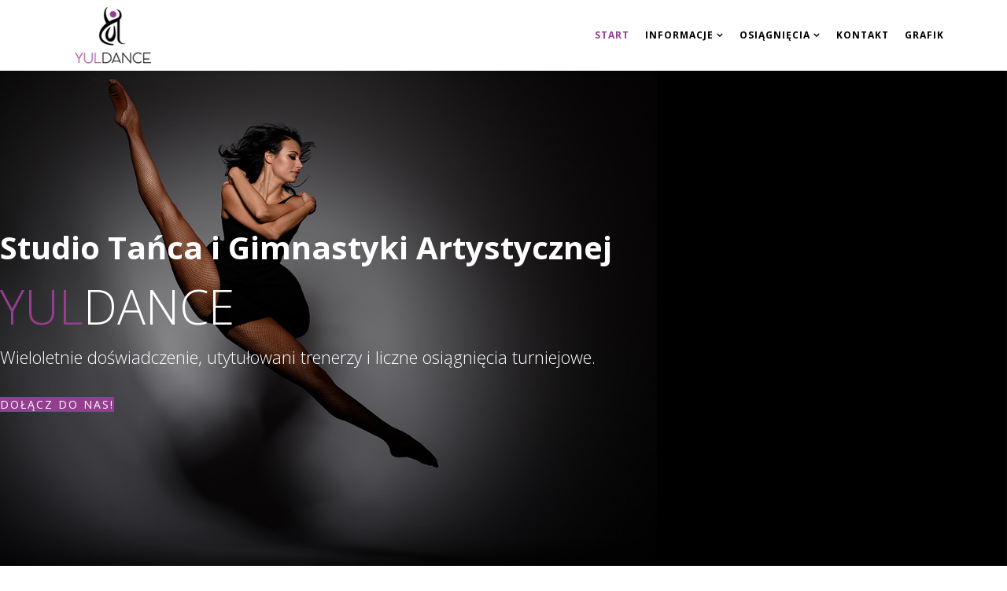

--- FILE ---
content_type: text/html; charset=utf-8
request_url: http://yuldance.com/
body_size: 7531
content:
<!DOCTYPE html>
<html prefix="og: http://ogp.me/ns#" xmlns="http://www.w3.org/1999/xhtml" xml:lang="pl-pl" lang="pl-pl" dir="ltr">
    <head>
        <meta http-equiv="X-UA-Compatible" content="IE=edge">
        <meta name="viewport" content="width=device-width, initial-scale=1">
                <!-- head -->
        <base href="http://yuldance.com/" />
	<meta http-equiv="content-type" content="text/html; charset=utf-8" />
	<title>Start                                                            </title>
	<link href="/images/favicon.ico" rel="shortcut icon" type="image/vnd.microsoft.icon" />
	<link href="https://cdn.jsdelivr.net/npm/simple-line-icons@2.4.1/css/simple-line-icons.css" rel="stylesheet" type="text/css" />
	<link href="/components/com_k2/css/k2.css?v=2.10.3&b=20200429" rel="stylesheet" type="text/css" />
	<link href="/components/com_sppagebuilder/assets/css/font-awesome.min.css" rel="stylesheet" type="text/css" />
	<link href="/components/com_sppagebuilder/assets/css/animate.min.css" rel="stylesheet" type="text/css" />
	<link href="/components/com_sppagebuilder/assets/css/sppagebuilder.css" rel="stylesheet" type="text/css" />
	<link href="/components/com_sppagebuilder/assets/css/sppagecontainer.css" rel="stylesheet" type="text/css" />
	<link href="http://yuldance.com/components/com_layer_slider/base/static/layerslider/css/layerslider.css?ver=6.1.0" rel="stylesheet" type="text/css" />
	<link href="http://fonts.googleapis.com/css?family=Lato:100,300,regular,700,900%7COpen+Sans:300%7CIndie+Flower:regular%7COswald:300,regular,700&subset=latin%2Clatin-ext" rel="stylesheet" type="text/css" />
	<link href="//fonts.googleapis.com/css?family=Open+Sans:300,300italic,regular,italic,600,600italic,700,700italic,800,800italic&amp;subset=latin" rel="stylesheet" type="text/css" />
	<link href="/templates/shaper_helix3/css/bootstrap.min.css" rel="stylesheet" type="text/css" />
	<link href="/templates/shaper_helix3/css/font-awesome.min.css" rel="stylesheet" type="text/css" />
	<link href="/templates/shaper_helix3/css/legacy.css" rel="stylesheet" type="text/css" />
	<link href="/templates/shaper_helix3/css/template.css" rel="stylesheet" type="text/css" />
	<link href="/templates/shaper_helix3/css/presets/preset2.css" rel="stylesheet" type="text/css" class="preset" />
	<link href="/templates/shaper_helix3/css/custom.css" rel="stylesheet" type="text/css" />
	<link href="/plugins/system/helix3/assets/css/pagebuilder.css" rel="stylesheet" type="text/css" />
	<link href="/templates/shaper_helix3/css/frontend-edit.css" rel="stylesheet" type="text/css" />
	<link href="http://yuldance.com/modules/mod_facebook_slide_likebox/tmpl/css/style.min.css" rel="stylesheet" type="text/css" />
	<link href="https://cdnjs.cloudflare.com/ajax/libs/font-awesome/5.14.0/css/all.min.css" rel="stylesheet" type="text/css" />
	<style type="text/css">
.sp-page-builder .page-content #section-id-1477910412617{margin:0px 0px 0px 0px;padding:190px 0px 100px 0px;color:rgba(255, 255, 255, 1);background-image:url(/images/home/header1.jpg);background-repeat:no-repeat;background-size:cover;background-attachment:fixed;background-position:0 0;}#sppb-addon-1477910628823 {
	color: rgba(255, 255, 255, 1);
}
#sppb-addon-1477910628823 .sppb-addon-title {
font-size:40px;line-height:40px;line-height:50pxpx;font-weight: bold;}
#sppb-addon-1477910628823 h1.sppb-addon-title {line-height: 50px;margin: 10px 0px 10px 0px; padding: 0px 0px 0px 0px; font-weight: bold;}#sppb-addon-1496143073888 {
	color: rgba(255, 255, 255, 1);
}
#sppb-addon-1496143073888 .sppb-addon-title {
font-size:60px;line-height:60px;line-height:60pxpx;font-weight: lighter;}
#sppb-addon-1496143073888 h1.sppb-addon-title {line-height: 60px;margin: 10px 0px 10px 0px; padding: 0px 0px 0px 0px; font-weight: lighter;}#sppb-addon-1477910453041 {
	color: rgba(255, 255, 255, 1);
}
#sppb-addon-1477910453041 .sppb-addon-title {
font-size:22px;line-height:22px;line-height:28pxpx;}
#sppb-addon-1477910453041 div.sppb-addon-title {line-height: 28px;margin: 10px 0px 10px 0px; padding: 0px 0px 0px 0px; }#sppb-addon-1477910800636 {
padding: 30px 0px 10px 0px;
}
#sppb-addon-1477910800636 .sppb-addon-content {margin: -5px;}#sppb-addon-1477910800636 .sppb-addon-content .sppb-btn {margin: 5px;}#sppb-addon-1477910800636 #btn-1477910800636.sppb-btn-custom{letter-spacing: 2px;text-transform: uppercase;font-weight: normal;}#sppb-addon-1477910800636 #btn-1477910800636.sppb-btn-custom { border-bottom-color: rgba(102, 41, 96, 1); background-color: rgba(148, 62, 144, 1); color: #ffffff;}#sppb-addon-1477910800636 #btn-1477910800636.sppb-btn-custom:hover { background-color: rgba(102, 41, 96, 1); color: #ffffff;}#sppb-addon-1496317023154 .sppb-empty-space {padding-bottom: 100px;}.sp-page-builder .page-content #section-id-1477911185389{margin:0px 0px 150px 0px;padding:0px 0px 0px 0px;}#column-id-1477911185390{padding:0px 0px 0px 0px;}.sp-page-builder .page-content #section-id-1477912510854{margin:0px 0px 0px 0px;padding:60px 0px 60px 0px;background-color:rgba(148, 62, 144, 1);}#sppb-addon-1477904968080 {
	color: rgba(255, 255, 255, 1);
}
#sppb-addon-1477904968080 .sppb-addon-title {
font-size:22px;line-height:22px;line-height:36pxpx;font-weight: lighter;}
#sppb-addon-1477904968080 h3.sppb-addon-title {line-height: 36px;margin: 20px 0px 20px 0px; padding: 0px 0px 0px 0px; font-weight: lighter;}.sp-page-builder .page-content #section-id-1496223470042{margin:0px 0px 0px 0px;padding:50px 0px 50px 0px;}body{font-family:Open Sans, sans-serif; font-weight:300; }h1{font-family:Open Sans, sans-serif; font-weight:800; }h2{font-family:Open Sans, sans-serif; font-weight:600; }h3{font-family:Open Sans, sans-serif; font-weight:normal; }h4{font-family:Open Sans, sans-serif; font-weight:normal; }h5{font-family:Open Sans, sans-serif; font-weight:600; }h6{font-family:Open Sans, sans-serif; font-weight:600; }#sp-bottom{ background-color:#333333;color:#ffffff;padding:40px 0px; }#sp-footer1{ background-color:#943e90;color:#ffffff;padding:10px 0; }.jssocial_mobile_view a, .jssocial_mobile_view a:focus, .jssocial_mobile_view a:hover { width: calc(100% / 1);}.jssocial_desktop_view {right:-370px;}.jssocial_desktop_view:hover{transform: translateX(-370px);} .jssocial_desktop_view .facebook_icon{float:left;left:-31px; clear: left;}.jssocial_desktop_view .twitter_icon{float:left;left:-31px; clear: left;}
	</style>
	<script type="application/json" class="joomla-script-options new">{"csrf.token":"6855bb12e6160aa8b677bd0447aab398","system.paths":{"root":"","base":""},"joomla.jtext":{"COM_SPPAGEBUILDER_FRONTEND_EDITOR":"Frontend Editor","COM_SPPAGEBUILDER_PREVIEW":"Preview","COM_SPPAGEBUILDER_APPLY":"Apply","COM_SPPAGEBUILDER_CANCEL":"Cancel","COM_SPPAGEBUILDER_MEDIA_MANAGER":"Media Manager","COM_SPPAGEBUILDER_MEDIA_MANAGER_UPLOAD_FILES":"Upload Files","COM_SPPAGEBUILDER_MEDIA_MANAGER_CLOSE":"Close Modal","COM_SPPAGEBUILDER_MEDIA_MANAGER_INSERT":"Insert","COM_SPPAGEBUILDER_MEDIA_MANAGER_SEARCH":"Search","COM_SPPAGEBUILDER_MEDIA_MANAGER_CANCEL":"Cancel","COM_SPPAGEBUILDER_MEDIA_MANAGER_DELETE":"Delete","COM_SPPAGEBUILDER_MEDIA_MANAGER_CONFIRM_DELETE":"You are about to permanently delete this item. 'Cancel' to stop, 'OK' to delete.","COM_SPPAGEBUILDER_MEDIA_MANAGER_LOAD_MORE":"Load More","COM_SPPAGEBUILDER_MEDIA_MANAGER_UNSUPPORTED_FORMAT":"File format not supported.","COM_SPPAGEBUILDER_MEDIA_MANAGER_BROWSE_MEDIA":"Browse Media","COM_SPPAGEBUILDER_MEDIA_MANAGER_BROWSE_FOLDERS":"Browse Folders","COM_SPPAGEBUILDER_MEDIA_MANAGER_CREATE_FOLDER":"New Folder","COM_SPPAGEBUILDER_ADDON_ICON_SELECT":"Select Icon","COM_SPPAGEBUILDER_MEDIA_MANAGER_ENTER_DIRECTORY_NAME":"Please enter the name of the directory which should be created.","COM_SPPAGEBUILDER_MEDIA_MANAGER_MEDIA_UPLOADING":"Uploading","COM_SPPAGEBUILDER_MEDIA_MANAGER_UPLOAD_FAILED":"Upload Failed","COM_SPPAGEBUILDER_MEDIA_MANAGER_MEDIA_LARGE":"This file is too large to upload.","COM_SPPAGEBUILDER_MEDIA_MANAGER_FILE_NOT_SUPPORTED":"File not supported","COM_SPPAGEBUILDER_ROW_OPTIONS":"Row Options","COM_SPPAGEBUILDER_ADD_NEW_ROW":"Add New Row","COM_SPPAGEBUILDER_DUPLICATE_ROW":"Duplicate row","COM_SPPAGEBUILDER_DISABLE_ROW":"Disable Row","COM_SPPAGEBUILDER_ENABLE_ROW":"Enable Row","COM_SPPAGEBUILDER_COPY_ROW":"Copy Row","COM_SPPAGEBUILDER_ROW_COPIED":"Copied","COM_SPPAGEBUILDER_PASTE_ROW":"Paste Row","COM_SPPAGEBUILDER_DELETE_ROW":"Delete Row","COM_SPPAGEBUILDER_ROW_TOGGLE":"Toggle Row","COM_SPPAGEBUILDER_DELETE_ROW_CONFIRMATION":"Do you really want to delete this row?","COM_SPPAGEBUILDER_ROW_COLUMNS_MANAGEMENT":"Add\/Manage Columns","COM_SPPAGEBUILDER_ROW_COLUMNS_CUSTOM":"Custom","COM_SPPAGEBUILDER_ROW_COLUMNS_GENERATE":"Generate","COM_SPPAGEBUILDER_IMPORT_PAGE":"Import","COM_SPPAGEBUILDER_IMPORT_PAGE_ALT":"Import","COM_SPPAGEBUILDER_EXPORT_PAGE":"Export","COM_SPPAGEBUILDER_PAGE_TEMPLATES":"Page Templates","COM_SPPAGEBUILDER_UNDO":"Undo","COM_SPPAGEBUILDER_REDO":"Redo","COM_SPPAGEBUILDER_SAVE":"Save","COM_SPPAGEBUILDER_ROW_COLUMNS_OPTIONS":"Column Options","COM_SPPAGEBUILDER_DELETE_COLUMN":"Delete Column","COM_SPPAGEBUILDER_ADD_NEW_ADDON":"Add New Addon","COM_SPPAGEBUILDER_ADDON":"Addon","COM_SPPAGEBUILDER_DELETE_ADDON":"Delete Addon","COM_SPPAGEBUILDER_DUPLICATE_ADDON":"Clone Addon","COM_SPPAGEBUILDER_EDIT_ADDON":"Edit Addon","COM_SPPAGEBUILDER_ADDONS_LIST":"Addons List","COM_SPPAGEBUILDER_ALL":"All","COM_SPPAGEBUILDER_MODAL_CLOSE":"Close Modal","COM_SPPAGEBUILDER_DISABLE_COLUMN":"Disable Column","COM_SPPAGEBUILDER_ENABLE_COLUMN":"Enable Column","COM_SPPAGEBUILDER_YES":"Yes","COM_SPPAGEBUILDER_NO":"No","COM_SPPAGEBUILDER_PAGE_TEMPLATES_LIST":"Templates List","COM_SPPAGEBUILDER_PAGE_TEMPLATE_LOAD":"Load","COM_SPPAGEBUILDER_ENABLE_ADDON":"Enable Addon","COM_SPPAGEBUILDER_DISABLE_ADDON":"Disable Addon","COM_SPPAGEBUILDER_ADDON_PARENT_COLUMN":"Parent Column","COM_SPPAGEBUILDER_ADD_NEW_INNER_ROW":"Add Inner Row","COM_SPPAGEBUILDER_MOVE_COLUMN":"Move Column"}}</script>
	<script src="/media/jui/js/jquery.min.js?413fa97334b20611f0b334883ede59a4" type="text/javascript"></script>
	<script src="/media/jui/js/jquery-noconflict.js?413fa97334b20611f0b334883ede59a4" type="text/javascript"></script>
	<script src="/media/jui/js/jquery-migrate.min.js?413fa97334b20611f0b334883ede59a4" type="text/javascript"></script>
	<script src="/media/k2/assets/js/k2.frontend.js?v=2.10.3&b=20200429&sitepath=/" type="text/javascript"></script>
	<script src="/media/system/js/core.js?413fa97334b20611f0b334883ede59a4" type="text/javascript"></script>
	<script src="/components/com_sppagebuilder/assets/js/parallax.min.js" type="text/javascript"></script>
	<script src="/components/com_sppagebuilder/assets/js/sppagebuilder.js" type="text/javascript"></script>
	<script src="https://cdnjs.cloudflare.com/ajax/libs/gsap/1.19.0/TweenMax.min.js" type="text/javascript"></script>
	<script src="http://yuldance.com/components/com_layer_slider/base/static/layerslider/js/layerslider.kreaturamedia.js?ver=6.1.0" type="text/javascript"></script>
	<script src="http://yuldance.com/components/com_layer_slider/base/static/layerslider/js/layerslider.transitions.js?ver=6.1.0" type="text/javascript"></script>
	<script src="/templates/shaper_helix3/js/bootstrap.min.js" type="text/javascript"></script>
	<script src="/templates/shaper_helix3/js/jquery.sticky.js" type="text/javascript"></script>
	<script src="/templates/shaper_helix3/js/main.js" type="text/javascript"></script>
	<script src="/templates/shaper_helix3/js/frontend-edit.js" type="text/javascript"></script>
	<script type="text/javascript">
jQuery(function($) {
  $('a[target=ls-scroll]').each(function() {
    var href = this.getAttribute('href'), root = '/';
    console.log(this, href, root);
    if (href.indexOf(root) === 0) this.setAttribute('href', href.substr(root.length));
  });
});
var sp_preloader = '0';

var sp_gotop = '0';

var sp_offanimation = 'default';
(function(d){
            var js, id = 'powr-js', ref = d.getElementsByTagName('script')[0];
            if (d.getElementById(id)) {return;}
            js = d.createElement('script'); js.id = id; js.async = true;
            js.src = 'http://yuldance.com/modules/mod_powrinstagramfeed/powr_joomla.js';
            js.setAttribute('powr-token','TtgqBknaQx1703084047');
            js.setAttribute('external-type','joomla');
            ref.parentNode.insertBefore(js, ref);
          }(document));
	</script>
	<meta content="Start                                                            " property="og:title" />
	<meta content="website" property="og:type"/>
	<meta content="http://yuldance.com/" property="og:url" />
	<!-- Joomla Facebook Integration Begin -->
<script type='text/javascript'>
!function(f,b,e,v,n,t,s){if(f.fbq)return;n=f.fbq=function(){n.callMethod?
n.callMethod.apply(n,arguments):n.queue.push(arguments)};if(!f._fbq)f._fbq=n;
n.push=n;n.loaded=!0;n.version='2.0';n.queue=[];t=b.createElement(e);t.async=!0;
t.src=v;s=b.getElementsByTagName(e)[0];s.parentNode.insertBefore(t,s)}(window,
document,'script','https://connect.facebook.net/en_US/fbevents.js');
fbq('init', '385131662041194', {}, {agent: 'pljoomla'});
fbq('track', 'PageView');
</script>
<noscript>
<img height="1" width="1" style="display:none" alt="fbpx"
src="https://www.facebook.com/tr?id=385131662041194&ev=PageView&noscript=1"/>
</noscript>
<!-- DO NOT MODIFY -->
<!-- Joomla Facebook Integration end -->

        <script data-ad-client="ca-pub-6535852067298788" async src="https://pagead2.googlesyndication.com/pagead/js/adsbygoogle.js"></script>
<!-- Global site tag (gtag.js) - Google Analytics -->
<script async src="https://www.googletagmanager.com/gtag/js?id=UA-130265640-1"></script>
<script>
  window.dataLayer = window.dataLayer || [];
  function gtag(){dataLayer.push(arguments);}
  gtag('js', new Date());

  gtag('config', 'UA-130265640-1');
</script>
    </head>

    <body class="site com-sppagebuilder view-page no-layout no-task itemid-101 pl-pl ltr  sticky-header layout-fluid off-canvas-menu-init">

        <div class="body-wrapper">
            <div class="body-innerwrapper">
                <header id="sp-header"><div class="container"><div class="row"><div id="sp-logo" class="col-xs-8 col-sm-2 col-md-2"><div class="sp-column "><div class="logo"><a href="/"><img class="sp-default-logo hidden-xs" src="/images/elementy/yuldancelogosmall.png" alt="Yuldance"><img class="sp-retina-logo hidden-xs" src="/images/elementy/yuldancelogosmall.png" alt="Yuldance" width="142" height="85"><img class="sp-default-logo visible-xs" src="/images/elementy/yuldancelogosmall.png" alt="Yuldance"></a></div></div></div><div id="sp-menu" class="col-xs-4 col-sm-10 col-md-10"><div class="sp-column ">			<div class='sp-megamenu-wrapper'>
				<a id="offcanvas-toggler" href="#" aria-label="Helix Megamenu Options"><i class="fa fa-bars" aria-hidden="true" title="Helix Megamenu Options"></i></a>
				<ul class="sp-megamenu-parent menu-fade hidden-sm hidden-xs"><li class="sp-menu-item current-item active"><a  href="/"  >Start                                                            </a></li><li class="sp-menu-item sp-has-child"><a  href="javascript:void(0);"  >Informacje</a><div class="sp-dropdown sp-dropdown-main sp-menu-right" style="width: 240px;"><div class="sp-dropdown-inner"><ul class="sp-dropdown-items"><li class="sp-menu-item"><a  href="/wazne-informacje/choreograf"  >CHOREOGRAF</a></li><li class="sp-menu-item"><a  href="/wazne-informacje/najczestsze-pytania"  >Najczęstsze pytania</a></li><li class="sp-menu-item"><a  href="/wazne-informacje/regulamin"  >REGULAMIN STUDIA</a></li><li class="sp-menu-item"><a  href="/images/przepisy_ido.pdf"  >PRZEPISY NA MISTRZOSTWACH IDO</a></li><li class="sp-menu-item"><a  href="/wazne-informacje/idee-dobrego-tancerza"  >IDEE DOBREGO TANCERZA</a></li><li class="sp-menu-item"><a  href="/wazne-informacje/idee-dobrego-trenera"  >IDEE DOBREGO TRENERA</a></li><li class="sp-menu-item"><a  href="/wazne-informacje/idee-dobrego-rodzica"  >IDEE DOBREGO RODZICA</a></li></ul></div></div></li><li class="sp-menu-item sp-has-child"><a  href="/osiagniecia"  >Osiągnięcia</a><div class="sp-dropdown sp-dropdown-main sp-menu-right" style="width: 240px;"><div class="sp-dropdown-inner"><ul class="sp-dropdown-items"><li class="sp-menu-item"><a  href="/osiagniecia/lokalne-male-zawody"  >Lokalne małe zawody</a></li><li class="sp-menu-item"><a  href="/osiagniecia/krajowe-mistrzostwa-polski"  >Krajowe Mistrzostwa Polski</a></li><li class="sp-menu-item"><a  href="/osiagniecia/miedzynarodowe"  >Międzynarodowe</a></li></ul></div></div></li><li class="sp-menu-item"><a  href="/kontakt"  >Kontakt</a></li><li class="sp-menu-item"><a  href="/grafik"  >GRAFIK</a></li></ul>			</div>
		</div></div></div></div></header><section id="sp-page-title" class=" hidden-xs hidden-sm"><div class="row"><div id="sp-title" class="col-sm-12 col-md-12"><div class="sp-column "></div></div></div></section><section id="sp-main-body"><div class="row"><div id="sp-component" class="col-sm-12 col-md-12"><div class="sp-column "><div id="system-message-container">
	</div>

<div id="sp-page-builder" class="sp-page-builder  page-1">

	
	<div class="page-content">
		<section id="section-id-1477910412617" class="sppb-section "  ><div class="sppb-row-container"><div class="sppb-row"><div class="sppb-col-md-3"><div id="column-id-1477910412618" class="sppb-column" ><div class="sppb-column-addons"></div></div></div><div class="sppb-col-md-9"><div id="column-id-1496317023143" class="sppb-column" ><div class="sppb-column-addons"><div id="sppb-addon-1477910628823" class=" sppb-wow fadeInUp clearfix"  data-sppb-wow-duration="500ms" ><div class="sppb-addon sppb-addon-header sppb-text-center"><h1 class="sppb-addon-title">Studio Tańca i Gimnastyki Artystycznej</h1></div></div><div id="sppb-addon-1496143073888" class=" sppb-wow fadeInUp clearfix"  data-sppb-wow-duration="500ms" ><div class="sppb-addon sppb-addon-header sppb-text-center"><h1 class="sppb-addon-title"><span style="color:#943E90;">YUL</span>DANCE</h1></div></div><div id="sppb-addon-1477910453041" class=" sppb-wow fadeInUp clearfix"  data-sppb-wow-duration="500ms" data-sppb-wow-delay="300ms" ><div class="sppb-addon sppb-addon-header sppb-text-center"><div class="sppb-addon-title">Wieloletnie doświadczenie, utytułowani trenerzy i liczne osiągnięcia turniejowe.</div></div></div><div id="sppb-addon-1477910800636" class=" sppb-wow fadeInUp clearfix"  data-sppb-wow-duration="500ms" data-sppb-wow-delay="500ms" ><div class="sppb-addon sppb-addon-button-group sppb-text-center"><div class="sppb-addon-content"><a href="/kontakt" id="btn-1477910800636" class="sppb-btn  sppb-btn-custom sppb-btn-lg sppb-btn-rounded sppb-btn-3d">Dołącz do nas!</a></div></div></div><div id="sppb-addon-1496317023154" class="clearfix" ><div class="sppb-empty-space  clearfix"></div></div></div></div></div></div></div></section><div id="section-id-1477911185389" class="sppb-section "  ><div class="sppb-container-inner"><div class="sppb-row sppb-no-gutter"><div class="sppb-col-md-12"><div id="column-id-1477911185390" class="sppb-column " ><div class="sppb-column-addons"><div id="sppb-addon-1496218704068" class="clearfix" ><div class="sppb-addon sppb-addon-module "><div class="sppb-addon-content"><script data-cfasync="false" type="text/javascript">var lsjQuery = jQuery;</script><script data-cfasync="false" type="text/javascript">
lsjQuery(document).ready(function() {
if(typeof lsjQuery.fn.layerSlider == "undefined") {
if( window._layerSlider && window._layerSlider.showNotice) { 
window._layerSlider.showNotice('layerslider_7','jquery');
}
} else {
lsjQuery("#layerslider_7").layerSlider({sliderVersion: '6.1.0', skinsPath: 'http://yuldance.com/components/com_layer_slider/base/static/layerslider/skins/'});
}
});
</script><div id="layerslider_7" class="ls-wp-container fitvidsignore" style="width:1280px;height:720px;margin:0 auto;margin-bottom: 0px;"><div class="ls-slide" data-ls="bgsize:contain;bgposition:50% 100%;duration:3000;kenburnsscale:1.2;"><img src="/images/joomgallery/originals/galeria_ogolna_2/plakat_yuldance2_3.png" class="ls-bg" alt="Slide background" /></div><div class="ls-slide" data-ls="bgsize:contain;bgposition:50% 50%;duration:3000;kenburnsscale:1.2;"><img src="/images/joomgallery/originals/galeria_ogolna_2/2_2.png" class="ls-bg" alt="Slide background" /></div><div class="ls-slide" data-ls="bgsize:contain;bgposition:50% 50%;duration:3000;kenburnsscale:1.2;"><img src="/images/joomgallery/originals/galeria_ogolna_2/plakat_pilates.png" class="ls-bg" alt="Slide background" /></div><div class="ls-slide" data-ls="bgsize:contain;bgposition:50% 50%;duration:3000;kenburnsscale:1.2;"><img src="/images/joomgallery/originals/galeria_ogolna_2/plakat_yoga_2.png" class="ls-bg" alt="Slide background" /></div><div class="ls-slide" data-ls="bgsize:contain;bgposition:50% 50%;duration:3000;kenburnsscale:1.2;"><img src="/images/joomgallery/originals/galeria_ogolna_2/plakat_bodyfitdance.png" class="ls-bg" alt="Slide background" /></div><div class="ls-slide" data-ls="bgsize:contain;bgposition:50% 50%;duration:3000;kenburnsscale:1.2;"><img src="/images/joomgallery/originals/galeria_ogolna_2/plakaty_6_20231211_1418731332.png" class="ls-bg" alt="Slide background" /></div></div></div></div></div></div></div></div></div></div></div><section id="section-id-1477912510854" class="sppb-section "  ><div class="sppb-row-container"><div class="sppb-row"><div class="sppb-col-md-12"><div id="column-id-1477904968079" class="sppb-column" ><div class="sppb-column-addons"><div id="sppb-addon-1477904968080" class="clearfix" ><div class="sppb-addon sppb-addon-header sppb-text-center"><h3 class="sppb-addon-title"> Tworzymy formacje turniejowe, jak również grupy rekreacyjne.</h3></div></div></div></div></div></div></div></section><section id="section-id-1496223470042" class="sppb-section "  ><div class="sppb-row-container"><div class="sppb-row"><div class="sppb-col-md-12"><div id="column-id-1496223470043" class="sppb-column" ><div class="sppb-column-addons"><div id="sppb-addon-1496223470048" class="clearfix" ></div></div></div></div></div></div></section>			</div>
</div>
</div></div></div></section><section id="sp-bottom"><div class="container"><div class="row"><div id="sp-bottom1" class="col-sm-6 col-md-6"><div class="sp-column "><div class="sp-module "><h3 class="sp-module-title">Zajęcia prowadzimy</h3><div class="sp-module-content">

<div class="custom"  >
	<p>ul. Markiewicza 3, Warszawa Bemowo</p>
<p>ul. Oławska 3, SP 341 Warszawa Bemowo</p></div>
</div></div><div class="sp-module "><h3 class="sp-module-title">Instagram</h3><div class="sp-module-content"><div class='powr-instagram-feed' label='joomla_112'></div></div></div></div></div><div id="sp-bottom2" class="col-sm-6 col-md-6"><div class="sp-column "><div class="sp-module "><h3 class="sp-module-title">Kontakt</h3><div class="sp-module-content">

<div class="custom"  >
	<div class="module-title">
<h4 class="title">YULDANCE Yuliya Hakobyan</h4>
</div>
<div class="module-content">
<div class="custombox1 title4">
<p>Tel. 508 389 893</p>
<p>e-mail: <span id="cloak26577"><a href="mailto:yuldance@yuldance.com">yuldance@yuldance.com</a></span></p>
<p>Nr. konta: 66 1140 2004 0000 3102 4554 8418</p>
</div>
</div></div>
</div></div><div class="sp-module "><div class="sp-module-content">			<div class="jssocial_mobile_view">
				<div class="buttons_container">
										<a class="facebook" href="https://facebook.com/355246667880095" target="_blank">
							<i class="fab fa-facebook-f"></i>
						</a>
										</div>
			</div>
					<div class="jssocial_desktop_view" style="top: 10% !important;">
						<input id="facebookTab" type="radio" name="tabs" checked />
				<label for="facebookTab" class="facebook_icon" style="max-width: 32px;">
					<span>facebook</span>
					<i class="fab fa-facebook-f"></i>
				</label>
				<section id="facebookContent">
					<div class="facebook_box">
						<iframe
							src="https://www.facebook.com/plugins/page.php?href=https://www.facebook.com/355246667880095&tabs=timeline&width=350&height=500&small_header=false&adapt_container_width=true&hide_cover=false&show_facepile=true&appId"
							width="350" height="500" style="border:none;overflow:hidden" scrolling="no" frameborder="0"
							allowfullscreen="true"
							allow="autoplay; clipboard-write; encrypted-media; picture-in-picture; web-share">
						</iframe>
					</div>
				</section>
							<div class="copyrightlink">Designed with
				<span style="color: #f44336;">❤</span> by
				<a title="Joomla Extensions" target="_blank" href="https://jsns.eu" rel="noopener">jsns.eu</a>
			</div>
		</div>
		</div></div></div></div></div></div></section><section id="sp-footer1"><div class="container"><div class="row"><div id="sp-footer1" class="col-sm-6 col-md-6"><div class="sp-column "><span class="sp-copyright">© 2012 YULDANCE. All Rights Reserved. </span></div></div><div id="sp-footer2" class="col-sm-6 col-md-6"><div class="sp-column "><div class="sp-module "><div class="sp-module-content">

<div class="custom"  >
	<div id="footer-info" style="text-align: right;">projekt i wykonanie: <a title="Tworzenie stron internetowych" href="http://www.webmania.pl" rel="nofollow">webmania.pl</a></div></div>
</div></div></div></div></div></div></section>            </div> <!-- /.body-innerwrapper -->
        </div> <!-- /.body-innerwrapper -->

        <!-- Off Canvas Menu -->
        <div class="offcanvas-menu">
            <a href="#" class="close-offcanvas" aria-label="Close"><i class="fa fa-remove" aria-hidden="true" title="HELIX_CLOSE_MENU"></i></a>
            <div class="offcanvas-inner">
                                  <div class="sp-module _menu"><h3 class="sp-module-title">Menu</h3><div class="sp-module-content"><ul class="nav menu">
<li class="item-101  current active"><a href="/" > Start                                                            </a></li><li class="item-126  divider deeper parent"><a class="separator ">Informacje</a>
<span class="offcanvas-menu-toggler collapsed" data-toggle="collapse" data-target="#collapse-menu-126"><i class="open-icon fa fa-angle-down"></i><i class="close-icon fa fa-angle-up"></i></span><ul class="collapse" id="collapse-menu-126"><li class="item-127"><a href="/wazne-informacje/choreograf" > CHOREOGRAF</a></li><li class="item-128"><a href="/wazne-informacje/najczestsze-pytania" > Najczęstsze pytania</a></li><li class="item-129"><a href="/wazne-informacje/regulamin" > REGULAMIN STUDIA</a></li><li class="item-131">		<a  href="/images/przepisy_ido.pdf"  > PRZEPISY NA MISTRZOSTWACH IDO</a></li><li class="item-130"><a href="/wazne-informacje/idee-dobrego-tancerza" > IDEE DOBREGO TANCERZA</a></li><li class="item-132"><a href="/wazne-informacje/idee-dobrego-trenera" > IDEE DOBREGO TRENERA</a></li><li class="item-133"><a href="/wazne-informacje/idee-dobrego-rodzica" > IDEE DOBREGO RODZICA</a></li></ul></li><li class="item-125  deeper parent"><a href="/osiagniecia" > Osiągnięcia</a><span class="offcanvas-menu-toggler collapsed" data-toggle="collapse" data-target="#collapse-menu-125"><i class="open-icon fa fa-angle-down"></i><i class="close-icon fa fa-angle-up"></i></span><ul class="collapse" id="collapse-menu-125"><li class="item-209"><a href="/osiagniecia/lokalne-male-zawody" > Lokalne małe zawody</a></li><li class="item-210"><a href="/osiagniecia/krajowe-mistrzostwa-polski" > Krajowe Mistrzostwa Polski</a></li><li class="item-211"><a href="/osiagniecia/miedzynarodowe" > Międzynarodowe</a></li></ul></li><li class="item-134"><a href="/kontakt" > Kontakt</a></li><li class="item-292"><a href="/grafik" > GRAFIK</a></li></ul>
</div></div>
                            </div> <!-- /.offcanvas-inner -->
        </div> <!-- /.offcanvas-menu -->

        
        
        
        <!-- Preloader -->
        

        <!-- Go to top -->
        
    </body>
</html>

--- FILE ---
content_type: text/html; charset=utf-8
request_url: https://www.google.com/recaptcha/api2/aframe
body_size: 268
content:
<!DOCTYPE HTML><html><head><meta http-equiv="content-type" content="text/html; charset=UTF-8"></head><body><script nonce="unF2EBUf5x4xOymnt5DGKQ">/** Anti-fraud and anti-abuse applications only. See google.com/recaptcha */ try{var clients={'sodar':'https://pagead2.googlesyndication.com/pagead/sodar?'};window.addEventListener("message",function(a){try{if(a.source===window.parent){var b=JSON.parse(a.data);var c=clients[b['id']];if(c){var d=document.createElement('img');d.src=c+b['params']+'&rc='+(localStorage.getItem("rc::a")?sessionStorage.getItem("rc::b"):"");window.document.body.appendChild(d);sessionStorage.setItem("rc::e",parseInt(sessionStorage.getItem("rc::e")||0)+1);localStorage.setItem("rc::h",'1769503828774');}}}catch(b){}});window.parent.postMessage("_grecaptcha_ready", "*");}catch(b){}</script></body></html>

--- FILE ---
content_type: text/css
request_url: http://yuldance.com/templates/shaper_helix3/css/custom.css
body_size: 1619
content:

a {
    color: #943E90;
}

div.catItemImageBlock { float:left !important; margin-right:15px;}

span.itemImage img {
    max-width: 100%;
    height: auto;
    text-align: center !important;
    margin: 0 auto !important;
}


/*#sp-header {
   background: transparent !important; 
  box-shadow: 0 0px 0px rgba(0, 0, 0, 0.05);
  height: 90px;
  left: 0;
  position: absolute;
  top: 60px;
  width: 100%;
  z-index: 99;
}*/

.sp-megamenu-parent >li >a {
    display: inline-block;
    padding: 0 10px;
    line-height: 90px;
    font-size: 12px;
    text-transform: uppercase;
    letter-spacing: 1px;
    color: #000;
    font-weight: bold;
}

/* #sp-header.animated.menu-fixed-out { background-color:transparent;}

#sp-header.animated.menu-fixed  {background-color: #fff	; box-shadow: 0 3px 3px rgba(0, 0, 0, 0.05);   top: 0px; } */

@media (min-width: 980px) {

#offcanvas-toggler {display:none;}

  }
}

.nspArt h4.nspHeader {
    font-size: 18px;
    margin: 0;
    padding: 10px 0 15px 0;
}




#footer-info { margin-top:10px;}

#footer-info > a, #sp-bottom2 a { color:#ccc;}



div.itemListCategory {
    background: #fafafa;
    border: 0px solid #ddd;
    border-radius: 4px;
    margin: 0 0 24px 0;
    padding: 8px;
}


div.itemListCategory {
    background: #fff;
    border-bottom: 1px solid #ddd;
    border-radius: 0px;
    margin: 0 0 24px 0;
    padding: 8px;
}

div.catItemView {
    margin-bottom: 0px;
    padding: 4px;
}

#sp-main-body {
    padding: 40px 0;
}


.catItemHeader > h3 { font-size:18px;}


div.k2Pagination ul li.active a {
    background: #943E90;
}

div.itemToolbar {
    padding: 8px;
    margin: 0px 0 0 0;
    background: #fff;
    border-radius: 0px;
    border-bottom: 1px solid #ddd;
}

.itemBackToTop {
	
	display:none;
	
}

.entry-header.has-post-format > span { display:none;}

.entry-header.has-post-format {
    padding-bottom: 15px !important;
    border-bottom: 1px solid #ddd !important;
    margin-left: 0px !important;
}

.entry-header h2 {
    margin: 30px 0 0;
    font-size: 30px;
    line-height: 1;
	color:#8A3E7F;
}

.itemListCategoriesBlock h2 {
	
	color:#8A3E7F;
	
}

.catItemHeader > h3 > a:hover { color:#666;}

.jg-bootone.gallery h3 {font-size:16px; text-align:center;}

.jg_element_cat {
    width: 25%;
    float: left;
    text-align: center !important;
}

.well {
	color: #943E90;
	    font-family: Open Sans, sans-serif;
    font-weight: 600;
	font-size:30px;
	float:left;
	width:100%;
	display:block;
    min-height: 20px;
    padding: 20px 0;
    margin-bottom: 20px;
    background-color: transparent;
    border: none;
	border-bottom:1px solid #ddd;
    -webkit-border-radius: 4px;
    -moz-border-radius: 4px;
    border-radius: 4px;
    -webkit-box-shadow: inset 0 0px 0px rgba(0,0,0,0.05);
    -moz-box-shadow: inset 0 0px 0px rgba(0,0,0,0.05);
    box-shadow: inset 0 0px 0px rgba(0,0,0,0.05);
}

.gallery .jg-header {
    text-align: left;
}

.thumbnail {
    display: block;
    padding: 4px;
    margin-bottom: 20px;
    line-height: 1.42857143;
    background-color: #fff;
    border: 0px;
    border-radius: 4px;
    -webkit-transition: border .2s ease-in-out;
    -o-transition: border .2s ease-in-out;
    transition: border .2s ease-in-out;
}

img.jg_photo, .jg_minis a img {
    border: 1px solid #c0c0c0;
    background-color: #fff;
    background-image: none;
    margin: 0 auto;
}

.itemNavigation > span {display:none;}

.itemNext { float:right;}


.itemid-134 h3.sppb-addon-title { /* text-align: center; */ color: #943E90;}

#sppb-addon-1496656183524 h3.sppb-addon-title { text-align: center; }

.jg_row {
    overflow: visible !important;
    height: auto !important;
    padding: 0.8em 0;
}

img.jg_photo, .jg_minis a img {
    border: 0px solid #c0c0c0;
    background-color: #fff;
    background-image: none;
    margin: 0 auto;
}

a:hover img.jg_photo, .jg_minis a:hover img {
    border: 0px solid #999;
	
}

#sp-bottom2 .copyrightlink { display:none;}

.sppb-panel-title { font-size: 18px; color:#943E90;}

.sppb-panel-collapse { color:#333; font-size:16px; padding-left:20px;}

.sppb-toggle-direction > i {  color:#943E90;}

.sppb-person-image .sppb-img-responsive {border-radius: 50%; width:85%;}

.sppb-addon-persion .sppb-person-information > span.sppb-person-name {
    font-size: 18px;
    font-weight: bold;
	color:#943E90;
}
 
.sppb-addon-persion .sppb-person-information > span.sppb-person-designation {
    font-size: 14px;
    color: #000;
	font-weight:bold;

} 

.sppb-person-social-icons i { font-size:20px; color:#943E90;}


@media (max-width: 610px) {

#sp-bottom2 {margin-top:25px;}


}


.sp-megamenu-parent >li.active>a, .sp-megamenu-parent >li:hover>a {
    color: #943E90;
}

.sp-megamenu-parent .sp-dropdown li.sp-menu-item >a:hover {
    background: #943E90;
}

.sp-megamenu-parent .sp-dropdown li.sp-menu-item.active>a {
    color: #943E90;
}

div.catItemHeader h3.catItemTitle {
    padding: 10px 0 4px 0;
    margin: 0;
	color: #943E90;
}



